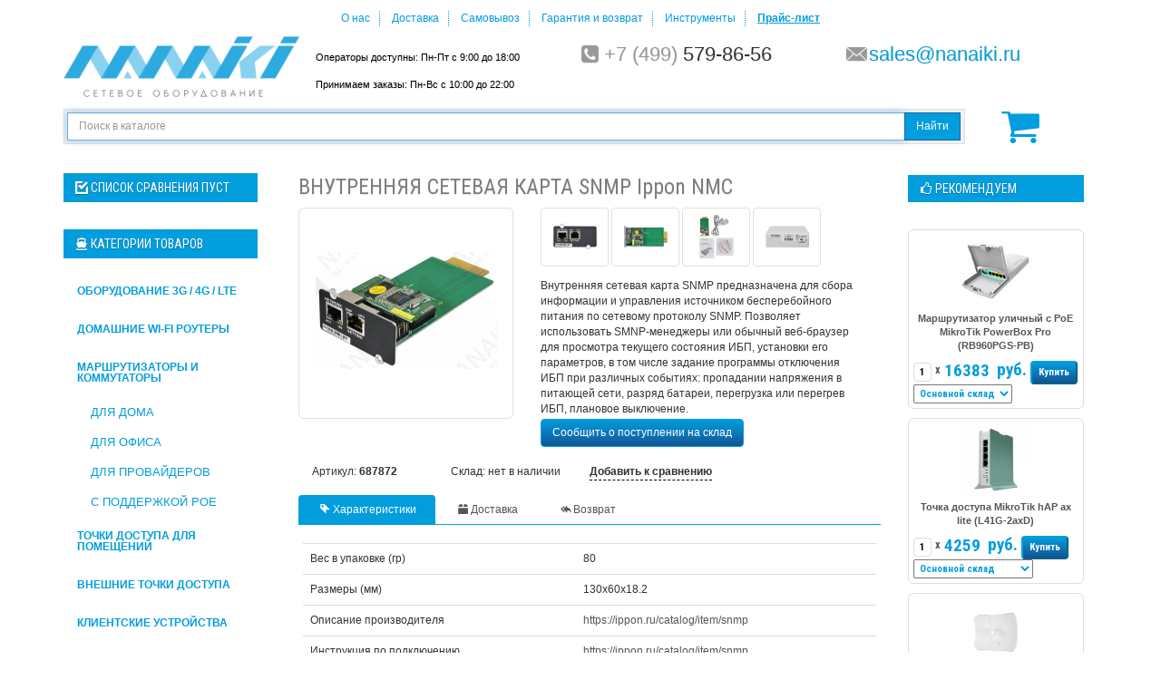

--- FILE ---
content_type: text/html; charset=UTF-8
request_url: https://nanaiki.ru/products/vnutrennyaya-setevaya-karta-snmp-ippon-nmc
body_size: 15910
content:
<!doctype html>
<html><head>
<base href="https://nanaiki.ru/"/>
<title>ВНУТРЕННЯЯ СЕТЕВАЯ КАРТА SNMP Ippon NMC - Внутренняя сетевая карта SNMP предназначена для сб</title>
<meta http-equiv="Content-Type" content="text/html; charset=UTF-8" />
<meta name="description" content="Внутренняя сетевая карта SNMP предназначена для сбора информации и управления источником бесперебойного питания по сетевому протоколу SNMP. Позволяет использовать SMNP-менеджеры или обычный веб-браузер для просмотра текущего состояния ИБП, установки его параметров, в том числе задание программы отключения ИБП при различных событиях: пропадании напряжения в питающей сети, разряд батареи, перегрузка или перегрев ИБП, плановое выключение." />
<meta name="google-site-verification" content="E9KJdvBrIzfdZFz-iJx_45ZjaITJdOuBeRbQBbQGxrk" />
<meta name="keywords" content="ВНУТРЕННЯЯ СЕТЕВАЯ КАРТА SNMP Ippon NMC, , ВНУТРЕННЯЯ СЕТЕВАЯ КАРТА SNMP Ippon NMC купить, характеристики ВНУТРЕННЯЯ СЕТЕВАЯ КАРТА SNMP Ippon NMC, отзывы о ВНУТРЕННЯЯ СЕТЕВАЯ КАРТА SNMP Ippon NMC, настройка ВНУТРЕННЯЯ СЕТЕВАЯ КАРТА SNMP Ippon NMC, описание ВНУТРЕННЯЯ СЕТЕВАЯ КАРТА SNMP Ippon NMC, " />
<meta name="viewport" content="width=device-width, initial-scale=1.0">
<!--[if lt IE 9]><script src="//html5shiv.googlecode.com/svn/trunk/html5.js"></script><![endif]-->
<link href="/favicon.ico" rel="icon" type="image/x-icon"/>
<link href="/favicon.ico" rel="shortcut icon" type="image/x-icon"/>
<link rel="canonical" href="https://nanaiki.ru/products/vnutrennyaya-setevaya-karta-snmp-ippon-nmc"/><link rel="search" type="application/opensearchdescription+xml" title="Магазин сетевого оборудования НАНАЙКИ.РУ" href="https://nanaiki.ru/nanosearch.xml">
<link href="/design/BS-BL_EDIT_VS/css/style.css" rel="stylesheet" type="text/css" media="screen"/>
<script src="/js/jquery-1.11.2.min.js"></script>
<script src="/js/ajax_compare.js"></script>
<script src="/js/ajax_cart.js"></script>
<script src="/js/jquery.autocomplete.min.js"></script>
<script src="/js/scripts.js"></script>
<!-- <script src="/buyme/js/buyme.js"></script> -->
<script src="/js/jquery.modallink.js"></script>
<link rel="stylesheet" href="/js/jquery.modallink.css">
<script src="/design/BS-BL_EDIT_VS/js/bootstrap.min.js"></script>
<script src="/js/ctrlnavigate.js"></script>
<script src="/design/BS-BL_EDIT_VS/js/jquery-ui.min.js"></script>
<script src="/js/baloon/js/baloon.js"></script>
<script type="text/javascript">
  window.onload = function () {
    var myData = 'city='+ymaps.geolocation.city+'&region='+ymaps.geolocation.region+'&country='+ymaps.geolocation.country;
    jQuery.ajax({
        url: "/ajax/geoIp.php",
        type: "GET",
        data: myData
      });
    localStorage["svt.debug"] = 'true';
  }
</script>
<script src="//api-maps.yandex.ru/2.0-stable/?load=package.standard&lang=ru-RU&apikey=9fb4ed18-8573-42ef-91fe-31789337ee26" type="text/javascript"></script>
<link href="/js/baloon/css/baloon.css" rel="stylesheet" type="text/css" />
<link href="/design/BS-BL_EDIT_VS/fontello/css/fontello.css" rel="stylesheet"/>
<link rel="stylesheet" type="text/css" href="design/BS-BL_EDIT_VS/css/back_in_stock.css" media="all" />
<div style="display:none;">
    <div id="inform-back-in-stock">
        <h1 class="inform-back-in-stock-title">Сообщить о поступлении на склад</h1>
        <p class="text-justify">Мы уведомим Вас письмом когда <span id="inform-back-in-stock-product-name"></span> поступит к нам на склад или освободится из резерва. Письмо высылается один раз, после этого e-mail удаляется.</p>
        <form class="form feedback_form" method="post" style="">
                    <p class="reset-margin-padding">
            <input id="inform-back-in-stock-product_id" class="inform-back-in-stock-inputarea" value="" name="product_id" type="hidden"/>
        </p>                            
        <p class="reset-margin-padding back-in-stock-backlines">
            <label class="inform-back-in-stock-labeldata">e-mail*</label>
            <input class="inform-back-in-stock-inputarea" data-format=".+" data-notice="Введите e-mail" value="" name="email" maxlength="255" type="text"/>            
        </p>
        
        <input class="button" style="width: 100%;" type="submit" name="inform_back_in_stock" value="Прислать письмо когда товар появится на складе" />
        </form>
    </div>
</div>


<script type="text/javascript">
    function backInStock(product_id, product_name){
        document.getElementById('inform-back-in-stock-product_id').value = product_id;
        $("#inform-back-in-stock-product-name").html(product_name);
        $('.inform-back-in-stock-me a').fancybox();
    }
</script>
       




</head>
<body>
<div class="container wrapper">
  <header>
    <div class="row text-center mobile-hide">
      <ul class='inlineMenu userBlock'>
                            <li >
            <a data-page="1" href="about">
              О нас
            </a>
          </li>
                                      <li >
            <a data-page="3" href="delivery">
              Доставка
            </a>
          </li>
                                                        <li >
            <a data-page="12" href="pickup">
              Самовывоз
            </a>
          </li>
                                                        <li >
            <a data-page="6" href="rma">
              Гарантия и возврат
            </a>
          </li>
                                                                                                                                                                                                                                                                                                                                                                                                                                                          <li>
            <a href="//linktest.ru">              
              Инструменты</i>
            </a>
          </li>
          <li>
            <a href="/priceList.php">              
              <b><u>Прайс-лист</u></b></i>
            </a>
          </li>   

      </ul>
    </div>
    <div class="row text-center mobile-top-menu mobile-show">
    	<div class="col-md-12">
    		<a href="/"><img height="40" src="design/BS-BL_EDIT_VS/images/logo.png" title="Магазин сетевого оборудования НАНАЙКИ.РУ" alt="Магазин сетевого оборудования НАНАЙКИ.РУ"/></a>
        <button class="navbar-toggler mobile-hamb collapsed" type="button" data-toggle="collapse" data-target="#collapseHamb" aria-controls="collapseHamb" aria-expanded="false"> 
          <span class="navbar-hamburger-line"></span> 
          <span class="navbar-hamburger-line"></span> 
          <span class="navbar-hamburger-line"></span> 
        </button>
    		<!-- <div class="mobile-hamb collapsed" role="button" data-toggle="collapse" href="#collapseHamb" aria-expanded="false" aria-controls="collapseHamb">
    			<span></span>
    			<span></span>
    			<span></span>
    		</div> -->
    	</div>
      <div class="collapse" id="collapseHamb">
        <ul class='inlineMenu userBlock'>
                                  <li >
              <a data-page="1" href="about">
                О нас
              </a>
            </li>
                                              <li >
              <a data-page="3" href="delivery">
                Доставка
              </a>
            </li>
                                                                    <li >
              <a data-page="12" href="pickup">
                Самовывоз
              </a>
            </li>
                                                                    <li >
              <a data-page="6" href="rma">
                Гарантия и возврат
              </a>
            </li>
                                                                                                                                                                                                                                                                                                                                                                                                                                                                                                                                                            <li>
              <a href="//linktest.ru">              
                Инструменты</i>
              </a>
            </li>
            <li>
              <a href="/priceList.php">              
                <b><u>Прайс-лист</u></b></i>
              </a>
            </li>                        
                      <li>
              <a href="user/login">
                Вход <i class="i-login"></i>
              </a>
            </li>
                  </ul>
      </div>
    </div>
    <div class="row">
    	<aside class="col-xs-24 col-sm-8 col-md-7 col-lg-6 logo mobile-hide">
  	    <a href="/"><img src="design/BS-BL_EDIT_VS/images/logo.png" title="Магазин сетевого оборудования НАНАЙКИ.РУ" alt="Магазин сетевого оборудования НАНАЙКИ.РУ"/></a>
    	</aside>
      <div class="col-xs-24 hidden-sm col-sm-8 col-md-6 col-lg-6 headContacts">
        <!-- <small><a style="color: #ff0000; text-decoration: underline; font-weight: bold;" href=/blog/rezhim-raboty-30-marta-5-aprelya>КОРОНАВИРУС: ограничения режима работы</a><br>Операторы доступны: Пн-Пт с 9:00 до 18:00</small> -->
        <small>Операторы доступны: Пн-Пт с 9:00 до 18:00<br>Принимаем заказы: Пн-Вс с 10:00 до 22:00</small>
      </div>
      <div class="col-xs-24 col-sm-8 col-md-6 col-lg-6 headContacts">
        <i class="i-phone-squared"></i><i>+7&nbsp;(499)</i> 579-86-56<br>
      </div>   
      <div class="col-xs-24 col-sm-8 col-md-5 col-lg-6 headContacts">
        <i class="i-email"></i><a href="mailto:sales@nanaiki.ru">sales@nanaiki.ru</a><br>
<!--         <i class="i-skype"></i><a href="skype:nanaiki?call">nanaiki</a><br> -->
      </div>   
    </div>
    <div class="clearfix"></div>
  </header>   
  <div class="clearfix visible-xs"></div>
  <div class="row">
    <div class="col-xs-20 col-sm-20 col-md-22 col-lg-21">
      <div class="navbar navbar-default" role="navigation">
        <form class="form-inline searchForm" name="search" action="/products" id="search">
          <div class="input-group">
            <input type="text" autofocus class="form-control input_search" name="keyword" value="" placeholder="Поиск в каталоге">
            <div class="input-group-btn">
              <button type="submit" class="btn btn-primary">Найти</button>
            </div>
          </div>
        </form>
      </div>
    </div>
  	<div class="col-xs-2 col-sm-2 col-md-2 col-lg-3 cart_informer-wrap">
      <div id="cart_informer">
        <i class="i-basket"></i>

      </div>
    </div>
  </div>

  <div class="row">
    <aside class="col-md-5">
    <h3 style="margin: 15px 0 10px;"><i class="i-check-1"></i><span id="compare_informer">Список сравнения пуст
</span></h3>
<div class="mobile-hide">
	<h3><i class="i-ferry"></i>Категории товаров</h3>
		
				<ul id="nav" ul-level='1' class='top_ul'>
			<li class='level_0 active' style="display: none;">
			Вибромассажеры
			</li>
									<li class='level_1 '>
			   <a href="catalog/oborudovanie-3g-4g-lte" data-category="148">Оборудование 3G / 4G / LTE</a>
			   			<ul id="nav" ul-level='2' class='sub_ul ul_level_2'>
			<li class='level_0 active' style="display: none;">
			Вибромассажеры
			</li>
									<li class='level_2 '>
			   <a href="catalog/gotovye-komplekty-3g-4g-lte" data-category="150">Комплекты для интернета</a>
			   		
			</li>
												<li class='level_2 '>
			   <a href="catalog/routery-s-gsm-modemom" data-category="152">Роутеры с GSM модемом</a>
			   		
			</li>
												<li class='level_2 '>
			   <a href="catalog/tochki-dostupa-dlya-ulitsy" data-category="151">Точки доступа для улицы</a>
			   		
			</li>
												<li class='level_2 '>
			   <a href="catalog/usiliteli-sotovoj-svyazi" data-category="147">Усилители сотовой связи</a>
			   		
			</li>
												<li class='level_2 '>
			   <a href="catalog/antenny" data-category="149">Антенны</a>
			   		
			</li>
								</ul>
		
			</li>
												<li class='level_1 '>
			   <a href="catalog/domashnie-wi-fi-routery" data-category="153">Домашние Wi-Fi роутеры</a>
			   		
			</li>
												<li class='level_1 active'>
			   <a href="catalog/routers_and_switches" data-category="110">Маршрутизаторы и коммутаторы</a>
			   			<ul id="nav" ul-level='2' class='sub_ul ul_level_2'>
			<li class='level_0 active' style="display: none;">
			Вибромассажеры
			</li>
									<li class='level_2 '>
			   <a href="catalog/soho_routers_and_switches" data-category="128">Для дома</a>
			   		
			</li>
												<li class='level_2 '>
			   <a href="catalog/office_routers_and_switches" data-category="129">Для офиса</a>
			   		
			</li>
												<li class='level_2 active'>
			   <a href="catalog/isp_routers_and_switches" data-category="130">Для провайдеров</a>
			   		
			</li>
												<li class='level_2 '>
			   <a href="catalog/poe_routers_and_switches" data-category="131">С поддержкой PoE</a>
			   		
			</li>
								</ul>
		
			</li>
												<li class='level_1 '>
			   <a href="catalog/indoor" data-category="101">Точки доступа для помещений</a>
			   		
			</li>
												<li class='level_1 '>
			   <a href="catalog/outdoor" data-category="100">Внешние точки доступа</a>
			   		
			</li>
												<li class='level_1 '>
			   <a href="catalog/cpe" data-category="102">Клиентские устройства</a>
			   		
			</li>
												<li class='level_1 '>
			   <a href="catalog/cctv" data-category="104">Видеонаблюдение</a>
			   			<ul id="nav" ul-level='2' class='sub_ul ul_level_2'>
			<li class='level_0 active' style="display: none;">
			Вибромассажеры
			</li>
									<li class='level_2 '>
			   <a href="catalog/ipcam" data-category="133">IP-камеры</a>
			   		
			</li>
												<li class='level_2 '>
			   <a href="catalog/nvr" data-category="134">Видеорегистраторы</a>
			   		
			</li>
												<li class='level_2 '>
			   <a href="catalog/analogovye-kamery" data-category="145">Аналоговые камеры</a>
			   		
			</li>
								</ul>
		
			</li>
												<li class='level_1 '>
			   <a href="catalog/antennas" data-category="62">Антенны</a>
			   			<ul id="nav" ul-level='2' class='sub_ul ul_level_2'>
			<li class='level_0 active' style="display: none;">
			Вибромассажеры
			</li>
									<li class='level_2 '>
			   <a href="catalog/directional_antennas" data-category="74">Направленные</a>
			   		
			</li>
												<li class='level_2 '>
			   <a href="catalog/sector_antennas" data-category="75">Секторные</a>
			   		
			</li>
												<li class='level_2 '>
			   <a href="catalog/omni_antennas" data-category="76">Всенаправленные</a>
			   		
			</li>
								</ul>
		
			</li>
												<li class='level_1 '>
			   <a href="catalog/equipment" data-category="80">Cопутствующие товары</a>
			   			<ul id="nav" ul-level='2' class='sub_ul ul_level_2'>
			<li class='level_0 active' style="display: none;">
			Вибромассажеры
			</li>
									<li class='level_2 '>
			   <a href="catalog/poe_and_power_supply" data-category="117">Инжекторы PoE и блоки питания</a>
			   		
			</li>
												<li class='level_2 '>
			   <a href="catalog/fixture" data-category="118">Крепления</a>
			   		
			</li>
												<li class='level_2 '>
			   <a href="catalog/cable_and_connectors" data-category="119">Кабель, разъемы, инструмент</a>
			   		
			</li>
												<li class='level_2 '>
			   <a href="catalog/surge_protection" data-category="120">Защита от гроз</a>
			   		
			</li>
												<li class='level_2 '>
			   <a href="catalog/sfp_modules" data-category="125">Оптические модули</a>
			   		
			</li>
												<li class='level_2 '>
			   <a href="catalog/termo" data-category="127">Термочехлы</a>
			   		
			</li>
												<li class='level_2 '>
			   <a href="catalog/pigtailes" data-category="132">Пигтейлы и переходники</a>
			   		
			</li>
												<li class='level_2 '>
			   <a href="catalog/patch-kordy" data-category="146">Патч-корды</a>
			   		
			</li>
								</ul>
		
			</li>
												<li class='level_1 '>
			   <a href="catalog/wireless_bridges" data-category="91">Беспроводные мосты</a>
			   		
			</li>
												<li class='level_1 '>
			   <a href="catalog/base_stations" data-category="93">Базовые станции</a>
			   		
			</li>
												<li class='level_1 '>
			   <a href="catalog/computers" data-category="155">Компьютеры и мониторы</a>
			   		
			</li>
												<li class='level_1 '>
			   <a href="catalog/smart_home" data-category="122">Системы автоматизации, умный дом</a>
			   			<ul id="nav" ul-level='2' class='sub_ul ul_level_2'>
			<li class='level_0 active' style="display: none;">
			Вибромассажеры
			</li>
									<li class='level_2 '>
			   <a href="catalog/sensors" data-category="123">Датчики</a>
			   		
			</li>
												<li class='level_2 '>
			   <a href="catalog/controllers" data-category="124">Контроллеры</a>
			   		
			</li>
														</ul>
		
			</li>
												<li class='level_1 '>
			   <a href="catalog/services" data-category="114">Услуги и лицензии</a>
			   		
			</li>
												<li class='level_1 '>
			   <a href="catalog/Телефония" data-category="135">Телефония</a>
			   			<ul id="nav" ul-level='2' class='sub_ul ul_level_2'>
			<li class='level_0 active' style="display: none;">
			Вибромассажеры
			</li>
											</ul>
		
			</li>
												<li class='level_1 '>
			   <a href="catalog/cwdm-i-gpon" data-category="144">CWDM и GPON</a>
			   		
			</li>
																				</ul>
		
</div>
<div class="mobile-show">
	<button class="collapse-element collapsed" type="button" data-toggle="collapse" data-target="#collapseCat" aria-controls="collapseCat" aria-expanded="false">
		<i class="i-ferry"></i>Категории товаров<i class="i-down-dir pull-right"></i>
	</button>
	
				<div class="collapse" id="collapseCat">
			<ul id="nav" ul-level='1' class='top_ul'>
												<li class='level_0 active' style="display: none;">
				Вибромассажеры
				</li>
				<li class='level_1 '>
				   <a href="catalog/oborudovanie-3g-4g-lte" data-category="148">Оборудование 3G / 4G / LTE</a>
				   			<div class="collapse" id="collapseCat">
			<ul id="nav" ul-level='2' class='sub_ul ul_level_2'>
												<li class='level_0 active' style="display: none;">
				Вибромассажеры
				</li>
				<li class='level_2 '>
				   <a href="catalog/gotovye-komplekty-3g-4g-lte" data-category="150">Комплекты для интернета</a>
				   		
				</li>
																<li class='level_0 active' style="display: none;">
				Вибромассажеры
				</li>
				<li class='level_2 '>
				   <a href="catalog/routery-s-gsm-modemom" data-category="152">Роутеры с GSM модемом</a>
				   		
				</li>
																<li class='level_0 active' style="display: none;">
				Вибромассажеры
				</li>
				<li class='level_2 '>
				   <a href="catalog/tochki-dostupa-dlya-ulitsy" data-category="151">Точки доступа для улицы</a>
				   		
				</li>
																<li class='level_0 active' style="display: none;">
				Вибромассажеры
				</li>
				<li class='level_2 '>
				   <a href="catalog/usiliteli-sotovoj-svyazi" data-category="147">Усилители сотовой связи</a>
				   		
				</li>
																<li class='level_0 active' style="display: none;">
				Вибромассажеры
				</li>
				<li class='level_2 '>
				   <a href="catalog/antenny" data-category="149">Антенны</a>
				   		
				</li>
											</ul>
		</div>
		
				</li>
																<li class='level_0 active' style="display: none;">
				Вибромассажеры
				</li>
				<li class='level_1 '>
				   <a href="catalog/domashnie-wi-fi-routery" data-category="153">Домашние Wi-Fi роутеры</a>
				   		
				</li>
																<li class='level_0 active' style="display: none;">
				Вибромассажеры
				</li>
				<li class='level_1 active'>
				   <a href="catalog/routers_and_switches" data-category="110">Маршрутизаторы и коммутаторы</a>
				   			<div class="collapse" id="collapseCat">
			<ul id="nav" ul-level='2' class='sub_ul ul_level_2'>
												<li class='level_0 active' style="display: none;">
				Вибромассажеры
				</li>
				<li class='level_2 '>
				   <a href="catalog/soho_routers_and_switches" data-category="128">Для дома</a>
				   		
				</li>
																<li class='level_0 active' style="display: none;">
				Вибромассажеры
				</li>
				<li class='level_2 '>
				   <a href="catalog/office_routers_and_switches" data-category="129">Для офиса</a>
				   		
				</li>
																<li class='level_0 active' style="display: none;">
				Вибромассажеры
				</li>
				<li class='level_2 active'>
				   <a href="catalog/isp_routers_and_switches" data-category="130">Для провайдеров</a>
				   		
				</li>
																<li class='level_0 active' style="display: none;">
				Вибромассажеры
				</li>
				<li class='level_2 '>
				   <a href="catalog/poe_routers_and_switches" data-category="131">С поддержкой PoE</a>
				   		
				</li>
											</ul>
		</div>
		
				</li>
																<li class='level_0 active' style="display: none;">
				Вибромассажеры
				</li>
				<li class='level_1 '>
				   <a href="catalog/indoor" data-category="101">Точки доступа для помещений</a>
				   		
				</li>
																<li class='level_0 active' style="display: none;">
				Вибромассажеры
				</li>
				<li class='level_1 '>
				   <a href="catalog/outdoor" data-category="100">Внешние точки доступа</a>
				   		
				</li>
																<li class='level_0 active' style="display: none;">
				Вибромассажеры
				</li>
				<li class='level_1 '>
				   <a href="catalog/cpe" data-category="102">Клиентские устройства</a>
				   		
				</li>
																<li class='level_0 active' style="display: none;">
				Вибромассажеры
				</li>
				<li class='level_1 '>
				   <a href="catalog/cctv" data-category="104">Видеонаблюдение</a>
				   			<div class="collapse" id="collapseCat">
			<ul id="nav" ul-level='2' class='sub_ul ul_level_2'>
												<li class='level_0 active' style="display: none;">
				Вибромассажеры
				</li>
				<li class='level_2 '>
				   <a href="catalog/ipcam" data-category="133">IP-камеры</a>
				   		
				</li>
																<li class='level_0 active' style="display: none;">
				Вибромассажеры
				</li>
				<li class='level_2 '>
				   <a href="catalog/nvr" data-category="134">Видеорегистраторы</a>
				   		
				</li>
																<li class='level_0 active' style="display: none;">
				Вибромассажеры
				</li>
				<li class='level_2 '>
				   <a href="catalog/analogovye-kamery" data-category="145">Аналоговые камеры</a>
				   		
				</li>
											</ul>
		</div>
		
				</li>
																<li class='level_0 active' style="display: none;">
				Вибромассажеры
				</li>
				<li class='level_1 '>
				   <a href="catalog/antennas" data-category="62">Антенны</a>
				   			<div class="collapse" id="collapseCat">
			<ul id="nav" ul-level='2' class='sub_ul ul_level_2'>
												<li class='level_0 active' style="display: none;">
				Вибромассажеры
				</li>
				<li class='level_2 '>
				   <a href="catalog/directional_antennas" data-category="74">Направленные</a>
				   		
				</li>
																<li class='level_0 active' style="display: none;">
				Вибромассажеры
				</li>
				<li class='level_2 '>
				   <a href="catalog/sector_antennas" data-category="75">Секторные</a>
				   		
				</li>
																<li class='level_0 active' style="display: none;">
				Вибромассажеры
				</li>
				<li class='level_2 '>
				   <a href="catalog/omni_antennas" data-category="76">Всенаправленные</a>
				   		
				</li>
											</ul>
		</div>
		
				</li>
																<li class='level_0 active' style="display: none;">
				Вибромассажеры
				</li>
				<li class='level_1 '>
				   <a href="catalog/equipment" data-category="80">Cопутствующие товары</a>
				   			<div class="collapse" id="collapseCat">
			<ul id="nav" ul-level='2' class='sub_ul ul_level_2'>
												<li class='level_0 active' style="display: none;">
				Вибромассажеры
				</li>
				<li class='level_2 '>
				   <a href="catalog/poe_and_power_supply" data-category="117">Инжекторы PoE и блоки питания</a>
				   		
				</li>
																<li class='level_0 active' style="display: none;">
				Вибромассажеры
				</li>
				<li class='level_2 '>
				   <a href="catalog/fixture" data-category="118">Крепления</a>
				   		
				</li>
																<li class='level_0 active' style="display: none;">
				Вибромассажеры
				</li>
				<li class='level_2 '>
				   <a href="catalog/cable_and_connectors" data-category="119">Кабель, разъемы, инструмент</a>
				   		
				</li>
																<li class='level_0 active' style="display: none;">
				Вибромассажеры
				</li>
				<li class='level_2 '>
				   <a href="catalog/surge_protection" data-category="120">Защита от гроз</a>
				   		
				</li>
																<li class='level_0 active' style="display: none;">
				Вибромассажеры
				</li>
				<li class='level_2 '>
				   <a href="catalog/sfp_modules" data-category="125">Оптические модули</a>
				   		
				</li>
																<li class='level_0 active' style="display: none;">
				Вибромассажеры
				</li>
				<li class='level_2 '>
				   <a href="catalog/termo" data-category="127">Термочехлы</a>
				   		
				</li>
																<li class='level_0 active' style="display: none;">
				Вибромассажеры
				</li>
				<li class='level_2 '>
				   <a href="catalog/pigtailes" data-category="132">Пигтейлы и переходники</a>
				   		
				</li>
																<li class='level_0 active' style="display: none;">
				Вибромассажеры
				</li>
				<li class='level_2 '>
				   <a href="catalog/patch-kordy" data-category="146">Патч-корды</a>
				   		
				</li>
											</ul>
		</div>
		
				</li>
																<li class='level_0 active' style="display: none;">
				Вибромассажеры
				</li>
				<li class='level_1 '>
				   <a href="catalog/wireless_bridges" data-category="91">Беспроводные мосты</a>
				   		
				</li>
																<li class='level_0 active' style="display: none;">
				Вибромассажеры
				</li>
				<li class='level_1 '>
				   <a href="catalog/base_stations" data-category="93">Базовые станции</a>
				   		
				</li>
																<li class='level_0 active' style="display: none;">
				Вибромассажеры
				</li>
				<li class='level_1 '>
				   <a href="catalog/computers" data-category="155">Компьютеры и мониторы</a>
				   		
				</li>
																<li class='level_0 active' style="display: none;">
				Вибромассажеры
				</li>
				<li class='level_1 '>
				   <a href="catalog/smart_home" data-category="122">Системы автоматизации, умный дом</a>
				   			<div class="collapse" id="collapseCat">
			<ul id="nav" ul-level='2' class='sub_ul ul_level_2'>
												<li class='level_0 active' style="display: none;">
				Вибромассажеры
				</li>
				<li class='level_2 '>
				   <a href="catalog/sensors" data-category="123">Датчики</a>
				   		
				</li>
																<li class='level_0 active' style="display: none;">
				Вибромассажеры
				</li>
				<li class='level_2 '>
				   <a href="catalog/controllers" data-category="124">Контроллеры</a>
				   		
				</li>
																			</ul>
		</div>
		
				</li>
																<li class='level_0 active' style="display: none;">
				Вибромассажеры
				</li>
				<li class='level_1 '>
				   <a href="catalog/services" data-category="114">Услуги и лицензии</a>
				   		
				</li>
																<li class='level_0 active' style="display: none;">
				Вибромассажеры
				</li>
				<li class='level_1 '>
				   <a href="catalog/Телефония" data-category="135">Телефония</a>
				   			<div class="collapse" id="collapseCat">
			<ul id="nav" ul-level='2' class='sub_ul ul_level_2'>
															</ul>
		</div>
		
				</li>
																<li class='level_0 active' style="display: none;">
				Вибромассажеры
				</li>
				<li class='level_1 '>
				   <a href="catalog/cwdm-i-gpon" data-category="144">CWDM и GPON</a>
				   		
				</li>
																											</ul>
		</div>
		
</div>



<div class="hidden-sm hidden-xs">
    		
				<h3><i class="i-doc-text-inv"></i>Последние новости</h3>
		<div class="panel-group text-justify" id="accordion">
						<div class="panel blogView" data-post="128">
				<div class="panel-heading">
					<span class="label label-default">2022.02.15</span><br />
					<h4 class="panel-title">
					<a href="blog/vosstanovlena-oplata-zakazov-na-sajte-bankovskimi-kartami">Восстановлена оплата заказов на сайте банковскими картами</a>
					</h4>
				</div>
			</div>
						<div class="panel blogView" data-post="127">
				<div class="panel-heading">
					<span class="label label-default">2022.02.11</span><br />
					<h4 class="panel-title">
					<a href="blog/ne-rabotaet-oplata-zakazov-kartami-na-sajte">Не работает оплата заказов картами на сайте</a>
					</h4>
				</div>
			</div>
						<div class="panel blogView" data-post="125">
				<div class="panel-heading">
					<span class="label label-default">2021.06.04</span><br />
					<h4 class="panel-title">
					<a href="blog/vozobnovlenie-raboty-sluzhby-dostavki-pickpoint">Возобновление работы службы доставки PickPoint</a>
					</h4>
				</div>
			</div>
						<div class="panel blogView" data-post="124">
				<div class="panel-heading">
					<span class="label label-default">2021.06.01</span><br />
					<h4 class="panel-title">
					<a href="blog/vremennaya-priostanovka-raboty-sluzhby-dostavki-pickpoint">Временная приостановка работы службы доставки PickPoint</a>
					</h4>
				</div>
			</div>
						<div class="panel blogView" data-post="123">
				<div class="panel-heading">
					<span class="label label-default">2021.04.30</span><br />
					<h4 class="panel-title">
					<a href="blog/rezhim-raboty-v-mae">Режим работы в мае</a>
					</h4>
				</div>
			</div>
					</div>
			</div>
    </aside> 
    <section class="col-md-19">
    
	<div class="itemPage product">
	<div class="col-md-18" itemscope itemtype="http://schema.org/Product">
		<div class="heading">
			<h1 itemprop="name">ВНУТРЕННЯЯ СЕТЕВАЯ КАРТА SNMP Ippon NMC</h1>
		</div>
				<meta itemprop="model" content="687872"\>
		<meta itemprop="sku" content="687872"\>
		<link itemprop="url" href="https://nanaiki.ru/products/vnutrennyaya-setevaya-karta-snmp-ippon-nmc"\>
		<div itemprop="brand" itemtype="http://schema.org/Brand" itemscope><meta itemprop="name" content="NoName" /></div>
		<meta itemprop="manufacturer" content="NoName"\>
				<div class="col-sm-9 col-md-10 col-md-pad-l-0">
			<div class="image">
				<a href="https://nanaiki.ru/files/products/687872_top.800x600w.jpg?41e2e697d0f8d96c78b94700d84c40e6" class="zoom" rel="group"><img src="/files/71830.jpg" style="display: none;"><img src="https://nanaiki.ru/files/products/687872_top.200x200w.jpg?74449aec83d6ff435eb7684b95b6d384" itemprop="image"></a>
			</div>
		</div>

		<div class="col-sm-11 col-md-14" itemprop="offers" itemscope itemtype="http://schema.org/Offer" id="vnutrennyaya-setevaya-karta-snmp-ippon-nmc"><link itemprop="url" href="https://nanaiki.ru/products/vnutrennyaya-setevaya-karta-snmp-ippon-nmc"/> 
	        <div class="short-description">
		        				<ul class='list-inline browsedProducts text-center'>
										<li class=" images"><a href="https://nanaiki.ru/files/products/687872_front.800x600w.jpg?ac23f0fab5531e88b19f6864096f55da" class="zoom" rel="group"><img src="https://nanaiki.ru/files/products/687872_front.50x50.jpg?df97029e735ed24e91653c0becca9799" /></a></li>
										<li class=" images"><a href="https://nanaiki.ru/files/products/687872_top1.800x600w.jpg?1f6e642c84bbc3775d70e3fb2c99d865" class="zoom" rel="group"><img src="https://nanaiki.ru/files/products/687872_top1.50x50.jpg?b57ef31e29954f430a93f546cbe5a715" /></a></li>
										<li class=" images"><a href="https://nanaiki.ru/files/products/687872.800x600w.jpg?fa764ae458de4b9aeb2760767a4c1438" class="zoom" rel="group"><img src="https://nanaiki.ru/files/products/687872.50x50.jpg?935e7a31ce32ad2e1cfbc10104838af8" /></a></li>
										<li class=" images"><a href="https://nanaiki.ru/files/products/687872_box.800x600w.jpg?c42a643ed51e22908019805dc2ff9fcc" class="zoom" rel="group"><img src="https://nanaiki.ru/files/products/687872_box.50x50.jpg?bc0d6817d9fa7d0cd7712898ca079926" /></a></li>
									</ul>
								<p><span>Внутренняя сетевая карта SNMP предназначена для сбора информации и управления источником бесперебойного питания по сетевому протоколу SNMP. Позволяет использовать SMNP-менеджеры или обычный веб-браузер для просмотра текущего состояния ИБП, установки его параметров, в том числе задание программы отключения ИБП при различных событиях: пропадании напряжения в питающей сети, разряд батареи, перегрузка или перегрев ИБП, плановое выключение.</span></p>
	        </div> 

    										<meta itemprop="price" content="0"/>
				<meta itemprop="priceCurrency" content="RUB"/>
				<meta itemprop="availability" content="http://schema.org/OutOfStock"/>
						      <div class="inform-back-in-stock-me">
		        <a class="btn gradient-base" href="#inform-back-in-stock" onclick='backInStock(1959, "ВНУТРЕННЯЯ СЕТЕВАЯ КАРТА SNMP Ippon NMC");'>Сообщить о поступлении на склад</a>
		      </div>

					</div>

			

		<div class="clearfix"></div>
		<div class="col-sm-24 col-md-24">
			<br>
			<ul class='inlineMenu'>
				<li>Артикул: <b>687872</b></li>
				<li>Склад:
				 нет в наличии
								</li>
				
				<li class="compare">
					<form action="/compare" class="compare">
													<input id="compare_1959" name="compare" value="1959" type="checkbox" class="invisible" />
							<label for="compare_1959" style="border-bottom: 1px dashed #000; cursor: pointer">Добавить к сравнению</label>
										</form>
				</li>
			</ul>
		</div>
    <div class="clearfix"></div>
	<div class="tabsBlock">
		<ul class="nav nav-tabs">
						<li class="active"><a href="#profile" data-toggle="tab"><i class="i-tag-2"></i>Характеристики</a></li>						<li><a href="#delivery" data-toggle="tab"><i class="i-box"></i>Доставка</a></li>
			<li><a href="#return" data-toggle="tab"><i class="i-reply-all-1"></i>Возврат</a></li>
		</ul>
		<div class="tab-content">
			
						<div class="tab-pane fade in active" id="profile">
				<table class="table table-hover">
										<tr><td>Вес в упаковке (гр)</td>
					<td>
																					80
																		</td></tr>
										<tr><td>Размеры (мм)</td>
					<td>
																					 130x60x18.2
																		</td></tr>
										<tr><td>Описание производителя</td>
					<td>
													<a href="https://ippon.ru/catalog/item/snmp" target="_blank">https://ippon.ru/catalog/item/snmp</a>
											</td></tr>
										<tr><td>Инструкция по подключению</td>
					<td>
													<a href="/https://ippon.ru/catalog/item/snmp" target="_blank">https://ippon.ru/catalog/item/snmp</a>
											</td></tr>
					  				</table>
			</div>
						
			<div class="tab-pane fade in" id="opinions">
							</div>

			<div class="tab-pane fade in" id="delivery">
				<p class="text-justify">
				Отгрузка заказов в транспортные компании производится в день оплаты или на следующий рабочий день (либо по графику), точные сроки доставки уточняйте в выбранной транспортной компании! <a href="/blog/tonkosti-raboty-transportnyh-kompanij">Тонкости работы транспортных компаний</a>.
				</p>
				<p class="text-justify">
				В таблице приведена стоимость доставки товара "ВНУТРЕННЯЯ СЕТЕВАЯ КАРТА SNMP Ippon NMC" в Москву и по России <b>на примере Санкт-Петербурга</b>. Стоимость доставки в другие регионы рассчитывается в корзине во время оформления заказа.
				</p>
				<br>
				<table class="table table-hover">
			    				    				    				    					<tr><td>Доставка Почтой России  <b>(198320)</b></td><td><strong> 457 руб.</strong></td></tr>
								    				    					<tr><td>Доставка EMS Почтой России  <b>(198320)</b></td><td><strong> 953 руб.</strong></td></tr>
								    				    					<tr><td>Доставка до Московского терминала транспортной компании </td><td><strong>бесплатно</strong></td></tr>
								    				    					<tr><td>Самовывоз в Сергиевом Посаде из пункта выдачи SPNET </td><td><strong>бесплатно</strong></td></tr>
								    				    					<tr><td>Другой способ доставки или доставка не требуется </td><td><strong>бесплатно</strong></td></tr>
								</table>
			</div>

			<div class="tab-pane fade in text-justify" id="return">
				<p class="text-justify">
				Возврат товара и денег осуществляется в соответствии с законодательством Российской Федерации, Законом РФ "О защите прав потребителей" и <a href='//nanaiki.ru/dogovor-kupli-prodazhi'>договором купли-продажи</a> (пункт 7). 
				</p>
				<p class="text-justify">
				Покупатель-физическое лицо вправе отказаться от полученного товара надлежащего качества в течение семи дней с даты получения товара, при условии сохранности товарного вида и потребительских свойств товара. Возвращаемый товар должен быть представлен: в полной комплектации; без следов использования и механических повреждений, с сохранением товарного вида и потребительских качеств; в неповреждённой оригинальной упаковке; с сохранением всех видов маркировки и защиты, пломб, фабричных ярлыков; с оригиналами документов, подтверждающих покупку товара. Условия возврата не предполагают эксплуатацию техники, использование в целях тестирования и другое применение товаров. Покупатель не вправе отказаться от товара надлежащего качества, имеющего индивидуально-определенные свойства, если указанный товар может быть использован исключительно приобретающим его потребителем. Возврат также не распространяется на товары в запаянных упаковках-блистерах. В случае, если к товару прилагались подарок или дополнительные аксессуары, они также подлежат возврату в соответствии с указанными правилами. Покупатель обязан вернуть товар в офис Интернет-магазина (141313, Московская обл, г. Сергиев Посад, ул. Академика Силина, д. 1/22, офис SPNET) за свой счет. Интернет-магазин возвращает Покупателю стоимость оплаченного товара без учета стоимости доставки товара от Интернет-магазина к Покупателю, в течение десяти дней с даты получения возращенного товара на свой склад.
				</p>
				<p class="text-justify">
				Покупатель обязан провести проверку приобретенного товара в течение двух дней с момента получения товара. При обнаружении брака в этот период Интернет-магазин производит обмен либо возврат товара и денег, доставка товара от Покупателя в офис Интернет-магазина осуществляется <b>за счет Интернет-магазина</b>.
				</p>
				<p class="text-justify">
				При получении товара ненадлежащего качества, Покупатель вправе потребовать замены некачественного товара на качественный. Покупатель обязан вернуть товар в офис Интернет-магазина (141313, Московская обл, г. Сергиев Посад, ул. Академика Силина, д. 1/22, офис SPNET) за свой счет для проведение экспертизы/тестирования. Срок экспертизы/тестирования товара - двадцать дней.
				</p>
				<p class="text-justify">
				Если в результате экспертизы/тестирования товара установлено, что недостатки возникли в следствии заводского брака, Интернет-магазин производит бесплатный гарантийный ремонт в течение сорока пяти дней с момента получения товара.
				</p>
				<p class="text-justify">
				Гарантийный срок на основной товар составляет двенадцать месяцев с даты продажи. Гарантийный срок на комплектующие: порты USB, COM, LAN, Ethernet, контроллеры сетевых интерфейсов и порты подключения периферийных устройств составляет шесть месяцев с даты продажи. Гарантия не распространяется на расходные материалы и другие товары, имеющие ограниченный срок эксплуатации, силовые и соединительные кабели, блоки питания.
				</p>
			</div>
		</div>
	</div>
	<div class="clearfix"></div>
	</div>
	<div class="col-sm-7 col-md-6">
		    
				<aside><h3 style="margin: 10px 0 30px; font-size: 14px; font-weight: normal; text-align: left;"><i class="i-thumbs-up"></i>Рекомендуем</h3></aside>
				        		    			        	<div class="product">
        <div class="image_small_product_cards">
            <a href="products/MikroTik-PowerBox-Pro-RB960PGS-PB" title='Просмотреть товар Маршрутизатор уличный с PoE MikroTik PowerBox Pro (RB960PGS-PB)'>
                                <img src="https://nanaiki.ru/files/products/rb960pgs-pb-1.80x80.jpg?513b9d94df40cb7fcab82c42d3f4d4ac" alt="Маршрутизатор уличный с PoE MikroTik PowerBox Pro (RB960PGS-PB)"/>
                          </a>
        </div>
        <p class="s_p_c_name">
          <a href="products/MikroTik-PowerBox-Pro-RB960PGS-PB">
            Маршрутизатор уличный с PoE MikroTik PowerBox Pro (RB960PGS-PB)
          </a>
        </p>
        <div class="caption">
            <form class="b1c-good variants" action="/cart">
                <p class='b1c-name' style="display:none;">Маршрутизатор уличный с PoE MikroTik PowerBox Pro (RB960PGS-PB)</p>
                <div class="price_small_product_cards">
                  <input class='amount_small_product_cards' type="text" name="amount" value="1" maxlength="4">
                  <small style="color:#555555">x</small>
                  <span>16383&nbsp;</span> руб.
          
                  	
                    <select name="variant" >
                                                                    <option value="4037"  price="16383">Основной склад</option>                                        </select>
                    <input type="submit" class="s_p_c_btn gradient-base btn-sm" value="Купить" data-result-text="В корзине"/>
                </div>
             
                
                <div class="clearfix">
                </div>
            </form>
            <div class="clearfix">
            </div>
        </div>
        </div>
    
	            				        		    			        	<div class="product">
        <div class="image_small_product_cards">
            <a href="products/MikroTik-hAP-ax-lite-L41G-2axD" title='Просмотреть товар Точка доступа MikroTik hAP ax lite (L41G-2axD)'>
                                <img src="https://nanaiki.ru/files/products/l41g-2axd-3.80x80.jpg?959a801691d10f06b643b06a5c392cc7" alt="Точка доступа MikroTik hAP ax lite (L41G-2axD)"/>
                          </a>
        </div>
        <p class="s_p_c_name">
          <a href="products/MikroTik-hAP-ax-lite-L41G-2axD">
            Точка доступа MikroTik hAP ax lite (L41G-2axD)
          </a>
        </p>
        <div class="caption">
            <form class="b1c-good variants" action="/cart">
                <p class='b1c-name' style="display:none;">Точка доступа MikroTik hAP ax lite (L41G-2axD)</p>
                <div class="price_small_product_cards">
                  <input class='amount_small_product_cards' type="text" name="amount" value="1" maxlength="4">
                  <small style="color:#555555">x</small>
                  <span>4259&nbsp;</span> руб.
          
                  	
                    <select name="variant" >
                                                                    <option value="9886"  price="4259">Основной склад</option>                                                                    <option value="9889"  price="5088">Склад Электрогорск</option>                                        </select>
                    <input type="submit" class="s_p_c_btn gradient-base btn-sm" value="Купить" data-result-text="В корзине"/>
                </div>
             
                
                <div class="clearfix">
                </div>
            </form>
            <div class="clearfix">
            </div>
        </div>
        </div>
    
	            				        		    			        	<div class="product">
        <div class="image_small_product_cards">
            <a href="products/Ubiquiti-LTU-Extreme-Range-LTU-XR" title='Просмотреть товар Клиентское устройство Ubiquiti LTU Extreme-Range (LTU-XR)'>
                                <img src="https://nanaiki.ru/files/products/ubiquiti-ltu-long-range-10236.80x80.jpg?851c7e8e409aa92ddd5d17a1822fffdc" alt="Клиентское устройство Ubiquiti LTU Extreme-Range (LTU-XR)"/>
                          </a>
        </div>
        <p class="s_p_c_name">
          <a href="products/Ubiquiti-LTU-Extreme-Range-LTU-XR">
            Клиентское устройство Ubiquiti LTU Extreme-Range (LTU-XR)
          </a>
        </p>
        <div class="caption">
            <form class="b1c-good variants" action="/cart">
                <p class='b1c-name' style="display:none;">Клиентское устройство Ubiquiti LTU Extreme-Range (LTU-XR)</p>
                <div class="price_small_product_cards">
                  <input class='amount_small_product_cards' type="text" name="amount" value="1" maxlength="4">
                  <small style="color:#555555">x</small>
                  <span>35293&nbsp;</span> руб.
          
                  	
                    <select name="variant" >
                                                                    <option value="9784"  price="35293">Основной склад</option>                                        </select>
                    <input type="submit" class="s_p_c_btn gradient-base btn-sm" value="Купить" data-result-text="В корзине"/>
                </div>
             
                
                <div class="clearfix">
                </div>
            </form>
            <div class="clearfix">
            </div>
        </div>
        </div>
    
	            				        		    			
	            				        		    			
	            				        		    			
	            				        		    			        	<div class="product">
        <div class="image_small_product_cards">
            <a href="products/MikroTik-PWR-LINE-PL7400" title='Просмотреть товар Блок питания MikroTik PWR-LINE (PL7400)'>
                                <img src="https://nanaiki.ru/files/products/pl7400-2.80x80.png?470e1e160da5d596defd0dd6f950c5f3" alt="Блок питания MikroTik PWR-LINE (PL7400)"/>
                          </a>
        </div>
        <p class="s_p_c_name">
          <a href="products/MikroTik-PWR-LINE-PL7400">
            Блок питания MikroTik PWR-LINE (PL7400)
          </a>
        </p>
        <div class="caption">
            <form class="b1c-good variants" action="/cart">
                <p class='b1c-name' style="display:none;">Блок питания MikroTik PWR-LINE (PL7400)</p>
                <div class="price_small_product_cards">
                  <input class='amount_small_product_cards' type="text" name="amount" value="1" maxlength="4">
                  <small style="color:#555555">x</small>
                  <span>1884&nbsp;</span> руб.
          
                  	
                    <select name="variant" >
                                                                    <option value="5064"  price="1884">Основной склад</option>                                        </select>
                    <input type="submit" class="s_p_c_btn gradient-base btn-sm" value="Купить" data-result-text="В корзине"/>
                </div>
             
                
                <div class="clearfix">
                </div>
            </form>
            <div class="clearfix">
            </div>
        </div>
        </div>
    
	            				        		    			
	            				        		    			        	<div class="product">
        <div class="image_small_product_cards">
            <a href="products/Ubiquiti-UniFi-AP-AC-Mesh-UAP-AC-M" title='Просмотреть товар Точка доступа Ubiquiti UniFi AP AC Mesh (UAP-AC-M)'>
                                <img src="https://nanaiki.ru/files/products/uap-ac-m-eu-1.80x80.jpg?5d5a8d77f81b1518742a419b88c06a4a" alt="Точка доступа Ubiquiti UniFi AP AC Mesh (UAP-AC-M)"/>
                          </a>
        </div>
        <p class="s_p_c_name">
          <a href="products/Ubiquiti-UniFi-AP-AC-Mesh-UAP-AC-M">
            Точка доступа Ubiquiti UniFi AP AC Mesh (UAP-AC-M)
          </a>
        </p>
        <div class="caption">
            <form class="b1c-good variants" action="/cart">
                <p class='b1c-name' style="display:none;">Точка доступа Ubiquiti UniFi AP AC Mesh (UAP-AC-M)</p>
                <div class="price_small_product_cards">
                  <input class='amount_small_product_cards' type="text" name="amount" value="1" maxlength="4">
                  <small style="color:#555555">x</small>
                  <span>9600&nbsp;</span> руб.
          
                  	
                    <select name="variant" >
                                                                    <option value="3829" compare_price="13050" price="9600">Основной склад</option>                                                                    <option value="6961"  price="10262">Склад Электрогорск</option>                                        </select>
                    <input type="submit" class="s_p_c_btn gradient-base btn-sm" value="Купить" data-result-text="В корзине"/>
                </div>
             
                
                <div class="clearfix">
                </div>
            </form>
            <div class="clearfix">
            </div>
        </div>
        </div>
    
	            				        		    			        	<div class="product">
        <div class="image_small_product_cards">
            <a href="products/Ubiquiti-UniFi-AP-AC-Pro-UAP-AC-PRO" title='Просмотреть товар Точка доступа Ubiquiti UniFi AP AC Pro (UAP-AC-PRO)'>
                                <img src="https://nanaiki.ru/files/products/uap-ac-pro-1.80x80.jpg?92d2c002897bbc3b9ce84dd48955d7db" alt="Точка доступа Ubiquiti UniFi AP AC Pro (UAP-AC-PRO)"/>
                          </a>
        </div>
        <p class="s_p_c_name">
          <a href="products/Ubiquiti-UniFi-AP-AC-Pro-UAP-AC-PRO">
            Точка доступа Ubiquiti UniFi AP AC Pro (UAP-AC-PRO)
          </a>
        </p>
        <div class="caption">
            <form class="b1c-good variants" action="/cart">
                <p class='b1c-name' style="display:none;">Точка доступа Ubiquiti UniFi AP AC Pro (UAP-AC-PRO)</p>
                <div class="price_small_product_cards">
                  <input class='amount_small_product_cards' type="text" name="amount" value="1" maxlength="4">
                  <small style="color:#555555">x</small>
                  <span>16487&nbsp;</span> руб.
          
                  	
                    <select name="variant" >
                                                                    <option value="6915" compare_price="16503" price="16487">Склад Электрогорск</option>                                        </select>
                    <input type="submit" class="s_p_c_btn gradient-base btn-sm" value="Купить" data-result-text="В корзине"/>
                </div>
             
                
                <div class="clearfix">
                </div>
            </form>
            <div class="clearfix">
            </div>
        </div>
        </div>
    
	            				        		    			
	            				        		    			
	            							</div>
</div>

<script type="text/javascript" src="js/fancybox/jquery.fancybox.pack.js"></script>
<link rel="stylesheet" href="js/fancybox/jquery.fancybox.css" type="text/css" media="screen" />

<script>
$(function() {
	// Раскраска строк характеристик
	$(".features li:even").addClass('even');
	// Зум картинок
	$("a.zoom").fancybox({
		prevEffect	: 'fade',
		nextEffect	: 'fade'});
	});
</script>


    </section>
  </div>

  <center>
<!--     <div class='hidden-xs'>
      <hr>
      <h2>Доступные варианты оплаты заказов</h2>
      <img class='img-responsive' src="design/BS-BL_EDIT_VS/images/onpay.png" alt="Payment variants" />
    </div>
 -->          
            <hr>
      <h2>Производители</h2>
      <div id='brands'>
      <ul class='list-inline'>
                                        <li class="col-lg-2 brandList">
                  <a href="brands/Cablexpert" class="image"><img src="/files/brands/Cablexpert-logo.jpg" alt="Cablexpert"></a>
                </li>
                        <li class="col-lg-2 brandList">
                  <a href="brands/cambiumnetworks" class="image"><img src="/files/brands/cambium_logo2.png" alt="Cambium Networks"></a>
                </li>
                        <li class="col-lg-2 brandList">
                  <a href="brands/cisco" class="image"><img src="/files/brands/cisco-logo.png" alt="CISCO"></a>
                </li>
                        <li class="col-lg-2 brandList">
                  <a href="brands/D-Link" class="image"><img src="/files/brands/D-Link-Logo.wine (13).jpg" alt="D-Link"></a>
                </li>
                        <li class="col-lg-2 brandList">
                  <a href="brands/DELL" class="image"><img src="/files/brands/DELL.jpg" alt="DELL"></a>
                </li>
                                <li class="col-lg-2 brandList">
                  <a href="brands/hikvision" class="image"><img src="/files/brands/hikvision.png" alt="HIKVISION"></a>
                </li>
                        <li class="col-lg-2 brandList">
                  <a href="brands/Hyperline" class="image"><img src="/files/brands/hyperline_logo.jpg" alt="Hyperline"></a>
                </li>
                        <li class="col-lg-2 brandList">
                  <a href="brands/InfoSys" class="image"><img src="/files/brands/info-sys.png" alt="Info-Sys"></a>
                </li>
                        <li class="col-lg-2 brandList">
                  <a href="brands/iTK" class="image"><img src="/files/brands/itk.jpg" alt="iTK"></a>
                </li>
                        <li class="col-lg-2 brandList">
                  <a href="brands/keenetic" class="image"><img src="/files/brands/Keenetic-logo.jpg" alt="Keenetic"></a>
                </li>
                        <li class="col-lg-2 brandList">
                  <a href="brands/kroks" class="image"><img src="/files/brands/kroks.png" alt="Kroks"></a>
                </li>
                        <li class="col-lg-2 brandList">
                  <a href="brands/MaxLink" class="image"><img src="/files/brands/maxlink.png" alt="MaxLink"></a>
                </li>
                        <li class="col-lg-2 brandList">
                  <a href="brands/mean-well" class="image"><img src="/files/brands/Mean_Well_logo-.jpg" alt="Mean Well"></a>
                </li>
                        <li class="col-lg-2 brandList">
                  <a href="brands/MikroTik" class="image"><img src="/files/brands/MikroTik-logo-2021.png" alt="MikroTik"></a>
                </li>
                        <li class="col-lg-2 brandList">
                  <a href="brands/motorola" class="image"><img src="/files/brands/motorola.png" alt="Motorola"></a>
                </li>
                        <li class="col-lg-2 brandList">
                  <a href="brands/Reyee" class="image"><img src="/files/brands/REYEE-logo.jpg" alt="Reyee"></a>
                </li>
                        <li class="col-lg-2 brandList">
                  <a href="brands/RF_Elements" class="image"><img src="/files/brands/rf-elements.png" alt="RF Elements"></a>
                </li>
                        <li class="col-lg-2 brandList">
                  <a href="brands/Ruijie" class="image"><img src="/files/brands/Ruijie_Networks_Logo.jpg" alt="Ruijie"></a>
                </li>
                        <li class="col-lg-2 brandList">
                  <a href="brands/sanav" class="image"><img src="/files/brands/sanav-logo1.jpg" alt="San Jose Technology"></a>
                </li>
                        <li class="col-lg-2 brandList">
                  <a href="brands/SIKLU" class="image"><img src="/files/brands/logo-siklu.png" alt="SIKLU"></a>
                </li>
                        <li class="col-lg-2 brandList">
                  <a href="brands/SNR" class="image"><img src="/files/brands/SNR.png" alt="SNR"></a>
                </li>
                        <li class="col-lg-2 brandList">
                  <a href="brands/tp-link" class="image"><img src="/files/brands/tp-link_logo-new.png" alt="TP-Link"></a>
                </li>
                                <li class="col-lg-2 brandList">
                  <a href="brands/Ubiquiti" class="image"><img src="/files/brands/UBNT_Alternate_Logo_RGB3.png" alt="Ubiquiti"></a>
                </li>
                        <li class="col-lg-2 brandList">
                  <a href="brands/Uniview" class="image"><img src="/files/brands/file1.jpg" alt="Uniview"></a>
                </li>
                        <li class="col-lg-2 brandList">
                  <a href="brands/Zyxel" class="image"><img src="/files/brands/Zyxel_Logo.jpg" alt="Zyxel"></a>
                </li>
                        <li class="col-lg-2 brandList">
                  <a href="brands/rf-inzhiniring" class="image"><img src="/files/brands/rfe2.png" alt="РФ Инжиниринг"></a>
                </li>
                        <li class="col-lg-2 brandList">
                  <a href="brands/cmo" class="image"><img src="/files/brands/cmo-logo.jpg" alt="ЦМО"></a>
                </li>
              </ul>
      </div>
            </center>

</div>

<footer>
  <div class="container">
    <div class="col-md-7">
      <h2><span><i class="i-check-2"></i> Основные</span> страницы</h2>
      <ul class='inlineMenu'>
                            <li><a data-page="1" href="about"><i class="i-right-dir"></i> О нас</a></li>
                                      <li><a data-page="3" href="delivery"><i class="i-right-dir"></i> Доставка</a></li>
                                                        <li><a data-page="12" href="pickup"><i class="i-right-dir"></i> Самовывоз</a></li>
                                                        <li><a data-page="6" href="rma"><i class="i-right-dir"></i> Гарантия и возврат</a></li>
                                                                                                                                                                                                                                                                                                                                                                                                                                                        <li><a href="//nanaiki.ru/files/PersonalDataPolicy.pdf" target="_blank"><i class="i-right-dir"></i> Политика в отношении обработки персональных данных</a></li>
      </ul>
    </div>
    <div class="col-md-7 col-md-offset-1">
      <h2><span><i class="i-clipboard"></i> Контактная</span> информация</h2>
      <ul class='inlineMenu'>
        <li><b>Операторы доступны:</b> Пн-Пт с 9:00 до 18:00 (Московское время)</li>
        <li><b>Принимаем заказы:</b> Сб-Вс с 10:00 до 22:00 (Московское время)</li>
        <li><b>Телефон: </b>+74995798656</li>
        <li><b>e-mail: </b><a href="mailto:sales@nanaiki.ru">sales@nanaiki.ru</a></li>
<!--         <li><b>skype: </b><a href="skype:nanaiki?call">nanaiki</a></li> -->
      </ul>
    </div>
    <div class="col-md-7 col-md-offset-1">
      <h2><span><i class="i-info-1"></i> Дополнительная</span> информация</h2>
      <ul class='inlineMenu'>
        <li><b>Название организации:</b> ООО Телеком Консалтинг</li>
        <li><b>ИНН:</b> 5042133227</li>
        <li><b>ОГРН:</b> 1145042002698</li>
        <li>Магазин сетевого оборудования НАНАЙКИ.РУ © 2010 - 2026</li>
      </ul>
    </div>
    <div class="clearfix"></div>
        <hr>
    <div class="col-xs-24 col-md-24">
      <small>
        <p style='color:#A5A5A5' class="text-justify">
          Данный информационный ресурс не является публичной офертой. Производители оставляют за собой право изменять технические характеристики, внешний вид и потребительские свойства представленных товаров без предварительного уведомления, уточняйте данную информацию по телефону непосредственно перед покупкой товара.
        </p>
      </small>
    </div>
  </div>
</footer>


<div class="col-xs-24 col-md-5">
<!-- <script type="text/javascript"> (function (d, w, c) { (w[c] = w[c] || []).push(function() { try { w.yaCounter5737579 = new Ya.Metrika({ id:5737579, clickmap:true, trackLinks:true, accurateTrackBounce:true, webvisor:true }); } catch(e) { } }); var n = d.getElementsByTagName("script")[0], s = d.createElement("script"), f = function () { n.parentNode.insertBefore(s, n); }; s.type = "text/javascript"; s.async = true; s.src = "https://mc.yandex.ru/metrika/watch.js"; if (w.opera == "[object Opera]") { d.addEventListener("DOMContentLoaded", f, false); } else { f(); } })(document, window, "yandex_metrika_callbacks");</script><noscript><div><img src="https://mc.yandex.ru/watch/5737579" style="position:absolute; left:-9999px;" alt="" /></div></noscript> -->

<!-- Global site tag (gtag.js) - Google Analytics -->
<script async src="https://www.googletagmanager.com/gtag/js?id=UA-12771740-1"></script>
<script>
  window.dataLayer = window.dataLayer || [];
  function gtag(){dataLayer.push(arguments);}
  gtag('js', new Date());

  gtag('config', 'UA-12771740-1');
</script>

<script>
  // $('.collapse').collapse()
  $('.tooltip-show').tooltip()
  $('.popover-show').popover({
  html: true,
  trigger: 'focus',
  delay: { show: 100, hide: 100 }
  })
</script> 
</div>



</body>
</html>

--- FILE ---
content_type: text/css
request_url: https://nanaiki.ru/js/jquery.modallink.css
body_size: 1414
content:
.sparkling-modal-container { }

.sparkling-modal-overlay {
    background: rgba(0, 0, 0, 0.3);
}

.sparkling-modal-frame {
    background: #fff;
    border: 0px solid #000;
    -webkit-box-shadow: rgba(0, 0, 0, 0.2) 0 0 10px;
    -ms-box-shadow: rgba(0, 0, 0, 0.2) 0 0 10px;
    box-shadow: rgba(0, 0, 0, 0.2) 0 0 10px;
}

.sparkling-modal-title {
    background: #f5f3ef;
    position: relative;
}

.sparkling-modal-title span {
	font-size: 20px;
	padding: 20px;
	float: left;
	line-height: 20px;
}

.sparkling-modal-close {
    /*padding: 20px 30px;*/
	/*line-height: 20px;*/
	/*float: right;*/
    /*font-size: 20px;*/
    
	cursor: pointer;
    height: 100%;
    width: 75px;
    position: absolute;
    right: 0px;
    
    -webkit-transition: background 0.2s;
    -moz-transition: background 0.2s;
    -ms-transition: background 0.2s;
    -o-transition: background 0.2s;
    transition: background 0.2s;
}

.sparkling-modal-close:hover { background: #e0ddd6; }

.sparkling-modal-content { padding: 20px; }

.i-close {
    width: 100%;
    height: 100%;
    position: relative;
    transform: rotate(45deg);
}

.i-close-h {
    position: relative;
    height: 1px;
    width: 19px;
    background: #777;
    top: 50%;
    left: 50%;
    margin-left: -9px;
}


.i-close-v {
    position: relative;
    height: 19px;
    width: 1px;
    background: #777;
    top: 50%;
    margin-top: -10px;
    left: 50%;
}